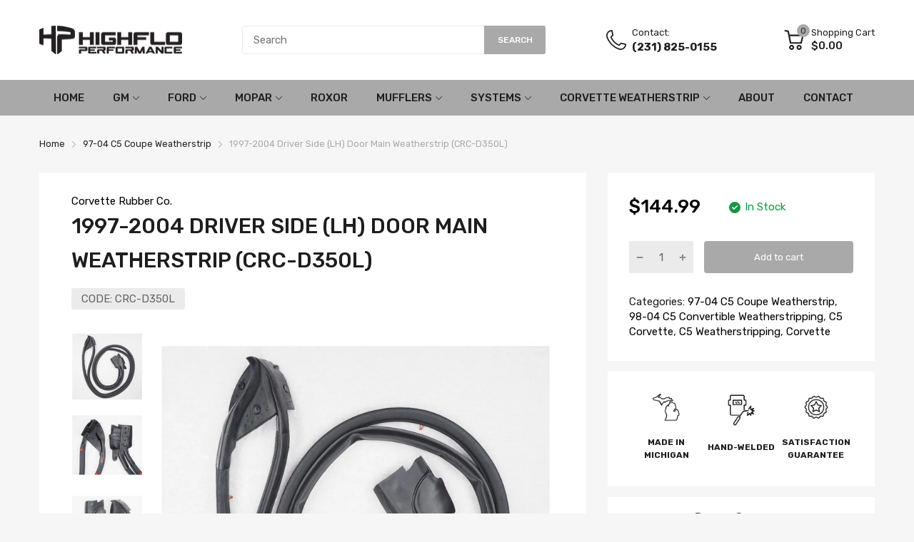

--- FILE ---
content_type: text/javascript
request_url: https://highfloperformance.com/cdn/shop/t/6/assets/product-no-sb-page.min.js?v=84539557423940264501674227925
body_size: 1926
content:
(()=>{var S=(e,r,h)=>{let t={};if(!e)return;let u=e.dataset.status,n=e.getElementsByClassName("js-option-item");if(r.variants.length<=1)return;n.addEvents("change",function(){e.dispatchEvent(new CustomEvent("swatch-change",{detail:+this.dataset.optionPosition}))}),e.addEvent("swatch-change",function({detail:i}){switch(i){case 1:r.options.length>1?s(2):h(m(c()));break;case 2:r.options.length===3?r.options.length===3&&s(3):h(m(c()));break;case 3:h(m(c()));break}}),r.variants.forEach(i=>{if(i.available){if(t.root=t.root||[],t.root.push(i.option1),t.root=t.root.reduce((d,l)=>(d.includes(l)||d.push(l),d),[]),r.options.length>1){var a=i.option1;t[a]=t[a]||[],t[a].push(i.option2),t[a]=t[a].reduce((d,l)=>(d.includes(l)||d.push(l),d),[])}if(r.options.length===3){var a=i.option1+" / "+i.option2;t[a]=t[a]||[],t[a].push(i.option3),t[a]=t[a].reduce((l,p)=>(l.includes(p)||l.push(p),l),[])}}}),s(1);function s(i){let a=!1,d=c(),l,p,v;switch(i){case 1:l="root",p=e.querySelector(".js-swatch-item[data-position='1']");break;case 2:l=d.option1,p=e.querySelector(".js-swatch-item[data-position='2']");break;case 3:l=d.option1+" / "+d.option2,p=e.querySelector(".js-swatch-item[data-position='3']");break}switch(p.dataset.style){case"select":{let o=p.getElementsByClassName("js-option-item")[0],f=o.value;switch(u){case"hide":{o.innerHTML=t[l].map(g=>`<option value="${g}">${g}</option>`).join(""),t[l].includes(f)&&(o.value=f);break}case"disable":{[...o.options].forEach(g=>{t[l].includes(g.value)?g.disabled=!1:(g.disabled=!0,g.value===f&&(g.selected=!1))});break}}break}case"color":case"button":let y=p.getElementsByClassName("js-option-item"),C=[...y].find(o=>o.checked).value;switch(u){case"hide":y.forEach(o=>{t[l].includes(o.value)?o.parentElement.removeClass("d-none"):(o.parentElement.addClass("d-none"),C===o.value&&(o.checked=!1,y[0].checked=!0))});break;case"disable":{y.forEach(o=>{t[l].includes(o.value)?o.disabled=!1:(o.disabled=!0,C===o.value&&(o.checked=!1,y[0].checked=!0))});break}}break}e.dispatchEvent(new CustomEvent("swatch-change",{detail:i}))}function c(){return[...e.getElementsByClassName("js-swatch-item")].reduce((i,a)=>{switch(a.dataset.style){case"select":let d=a.querySelector("select.single-option-selector");i[d.name]=d.value;break;case"color":case"image":case"button":let l=a.querySelectorAll("input[data-single-option-selector]");i[l[0].name]=[...l].find(p=>p.checked).value;break}return i},{})}function m(i){return r.variants.find(a=>Object.keys(i).every(d=>a[d]===i[d]))}};var w=()=>{let e=theme.product.handle,r=AT.cookie.get("recently-viewed-products")||[];r.length?(!r.includes(e)&&r.unshift(e),r.length=10):r.unshift(e),AT.cookie.set("recently-viewed-products",r.filter(Boolean),7)};function b(e){var r=n=>{let s=[],c;return n.querySelectorAll(".media-item").forEach(m=>{let i=m.querySelector("img");!i||(c={src:m.dataset.imgUrl,w:+i.getAttribute("width"),h:+i.getAttribute("height"),el:i},c.o={src:c.src,w:+i.getAttribute("width"),h:+i.getAttribute("height")},s.push(c))}),s},h=(n,s)=>n&&(s(n)?n:h(n.parentNode,s)),t=n=>{n.preventDefault();var s=n.target||n.srcElement,c=h(s,m=>m.hasClass("media-item"));if(!!c)return u(c.dataset.position-1),!1},u=(n,s,c)=>{var m=document.getElementById("modal-image-zoom"),i,a,d;if(d=r(e),a={galleryUID:e.getAttribute("data-pswp-uid"),getThumbBoundsFn:function(o){var f=d[o].el,g=window.pageYOffset||document.documentElement.scrollTop,E=f.getBoundingClientRect();return{x:E.left,y:E.top+g,w:E.width}}},c)if(a.galleryPIDs){for(var l=0;l<d.length;l++)if(d[l].pid==n){a.index=l;break}}else a.index=parseInt(n,10)-1;else a.index=parseInt(n,10);if(!isNaN(a.index)){s&&(a.showAnimationDuration=0),i=new PhotoSwipe(m,PhotoSwipeUI_Default,d,a);var p,v=!1,y=!0,C;i.listen("beforeResize",function(){var o=window.devicePixelRatio?window.devicePixelRatio:1;o=Math.min(o,2.5),p=i.viewportSize.x*o,p>=1200||!i.likelyTouchDevice&&p>800||screen.width>1200?v||(v=!0,C=!0):v&&(v=!1,C=!0),C&&!y&&i.invalidateCurrItems(),y&&(y=!1),C=!1}),i.listen("afterChange",()=>{!!this.mainSlider&&typeof this.mainSlider.goTo=="function"&&this.mainSlider.goTo(i.getCurrentIndex())}),i.listen("gettingData",function(o,f){f.src=f.o.src,f.w=f.o.w,f.h=f.o.h}),i.init()}};e.querySelectorAll("img").forEach(n=>{let s=!1,c=!1;n.addEvent("mousedown",()=>{c=!0}),n.addEvent("mouseup",m=>{s||t(m),c=!1,s=!1}),n.addEvent("mousemove",m=>{c&&(s=!0)})}),e.setAttribute("data-pswp-uid",1)}var q={onLoad:function(){let e=this.container;this.product=theme.product,this.elms={priceCompareElement:e.querySelector(".js-compare-at-price"),priceElement:e.querySelector(".js-product-price"),variantAvailableStatus:e.querySelector(".js-product-status"),skuElement:e.querySelector(".js-product-sku"),mainMediaContainer:document.querySelector(".js-slider-main"),thumbnailsMediaContainer:document.querySelector(".js-slider-thumbnails"),tabPanelElement:e.querySelector(".js-tab-panel"),selectMaster:e.querySelector("#selected_variant"),inputQuantityContainer:e.querySelector(".js-input-quantity-container"),formElm:e.querySelector(".js-form-add-to-card"),buttonAddToCart:document.querySelector(".btn-add-to-cart"),swatchFormContainer:e.querySelector(".js-swatch-form")},this.initSlideMedia(),AT.initInputQuantity(this.elms.inputQuantityContainer),AT.initTabPanel(this.elms.tabPanelElement),AT.initFormAddToCart(this.elms.formElm),S(this.elms.swatchFormContainer,this.product,this.handleVariantChange.bind(this)),!!this.elms.mainMediaContainer&&b.call(this,this.elms.mainMediaContainer)},initSlideMedia:function(){let{mainMediaContainer:e,thumbnailsMediaContainer:r}=this.elms,h,t;u.call(this),(()=>{if(!r)return;let n=JSON.parse(r.querySelector("[data-tns-config]").innerHTML),s;window.innerWidth>=768?(s="vertical",n.axis=s,t=tns(n)):(s="horizontal",n.axis=s,t=tns(n)),window.addEvent("resize",()=>{window.innerWidth>=768&&s!=="vertical"?(t.destroy(),s="vertical",n.axis=s,t=tns(n),this.mainSlider.destroy(),u.call(this)):window.innerWidth<=767.9&&s!=="horizontal"&&(t.destroy(),s="horizontal",n.axis=s,t=tns(n),this.mainSlider.destroy(),u.call(this))})})();function u(){if(!e)return;let n=e.querySelector("[data-tns-config]");if(!n)return;let s=JSON.parse(n.innerHTML);this.mainSlider=tns(s),this.mainSlider.events.on("indexChanged",c=>{c.slideItems.forEach(m=>{m.querySelector("video")&&m.querySelector("video").pause()}),c.slideItems[c.index].querySelector("video")&&c.slideItems[c.index].querySelector("video").play()})}},handleVariantChange:function(e){let{priceCompareElement:r,priceElement:h,variantAvailableStatus:t,skuElement:u,buttonAddToCart:n,selectMaster:s}=this.elms;if(!e){n.disabled=!0,t.setAttribute("data-status","0");return}typeof Currencies!="undefined"?(e.compare_at_price?(r.setAttribute("data-money",e.compare_at_price),r.removeClass("d-none")):r.addClass("d-none"),h.setAttribute("data-money",e.price)):(e.compare_at_price?(r.innerHTML=e.compare_at_price.toCurrency(),r.removeClass("d-none")):r.addClass("d-none"),h.innerHTML=e.price.toCurrency()),e.available?(n.disabled=!1,t.setAttribute("data-status","1")):(n.disabled=!0,t.setAttribute("data-status","0")),t.setAttribute("data-status",e.available?1:0),u&&(e.sku?(u.innerHTML=e.sku,u.parentElement.removeClass("d-none")):u.parentElement.addClass("d-none")),!!e.featured_image&&!!this.mainSlider&&this.mainSlider.goTo(e.featured_image.position-1),s.value=e.id}};var j={onLoad:function(){let{container:e}=this,r=e.querySelector(".js-slider-container"),h=JSON.parse(r.querySelector("[data-tns-config]").innerHTML);h.onInit=()=>{r.addClass("slider-initialized")},tns(h)}};var k={onLoad(){AT.cookie.get("recently-viewed-products"),AT.cookie.get("recently-viewed-products")&&this.getListProducts(AT.cookie.get("recently-viewed-products"))},getListProducts(e){let r=e.filter(h=>h!=theme.product.handle);Promise.all(r.map(h=>fetch(`${theme.routes.searchUrl}?view=product-card&q=${h}`,{dataType:"text"}).then(t=>{let u=document.createElement("div");return u.addClass("slider-item"),u.innerHTML=t,ProductCard.initEvent(u),u}))).then(h=>{let t=h.filter(Boolean);t.length&&(t.forEach(u=>{this.container.querySelector(".slider-list").append(u)}),this.container.removeClass("d-none"),this.initSlider())})},initSlider(){let e=JSON.parse(this.container.querySelector("[data-tns-config]").innerHTML),r=this.container.querySelector(".js-slider-container");e.onInit=()=>{r.addClass("slider-initialized")},tns(e)}};(()=>{theme.sectionRegister.forEach(e=>{switch(e){case"product-template":register(e,q);break;case"related-product":register(e,j);break;case"recently-viewed":register(e,k);break}load("*")}),w(),console.log("product-no-sb-page.js loaded")})();})();
